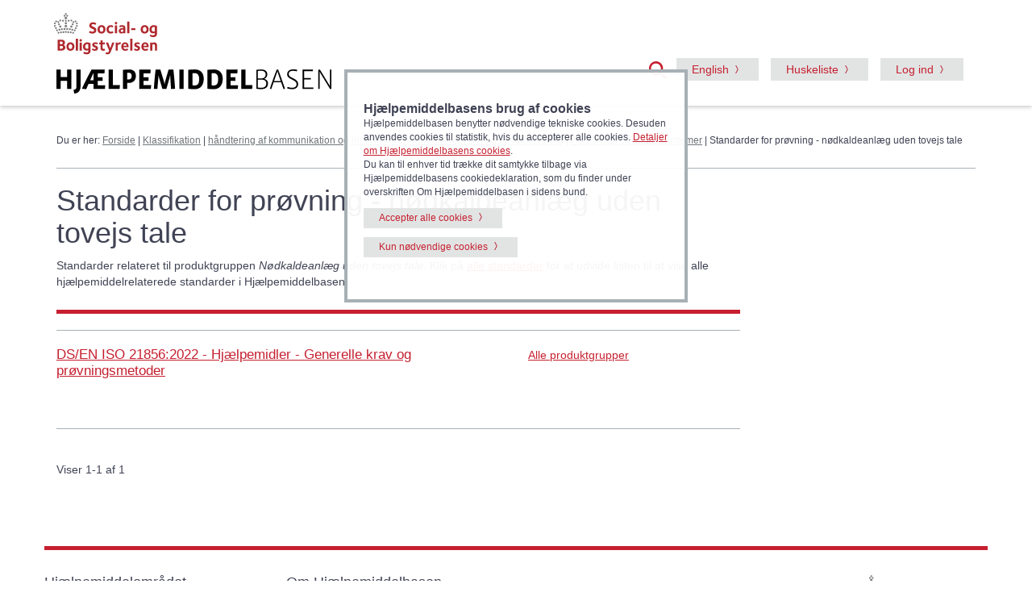

--- FILE ---
content_type: text/html
request_url: https://hmi-basen.dk/newslist.asp?x_newstype=41&psearch=22290602&stype=iso
body_size: 14273
content:
<!doctype html><html lang='da' class='no-js'><head><meta http-equiv='Content-Type' content='text/html;charset=UTF-8' /><meta http-equiv='Content-Style-Type' content='text/css' /><meta http-equiv='Content-Language' CONTENT='da' /><meta name='publisher' content='Social- og Boligstyrelsen' /><title>Standarder for prøvning - nødkaldeanlæg uden tovejs tale &#45; Hjælpemiddelbasen</title><meta name='description' content='**15000**' /><meta http-equiv='X-UA-Compatible' content='IE=edge,chrome=1' /><meta name='viewport' content='width=device-width, initial-scale=1.0' /><link rel='stylesheet' href='/css/bootstrap337.min.css' /><script src='https://cdn.jsdelivr.net/npm/@popperjs/core@2.11.8/dist/umd/popper.min.js' integrity='sha384-I7E8VVD/ismYTF4hNIPjVp/Zjvgyol6VFvRkX/vR+Vc4jQkC+hVqc2pM8ODewa9r' crossorigin='anonymous'></script><link rel='stylesheet' href='/css/styleboot5.css' /><link rel='shortcut icon' href='/favicon.ico' /><script type='text/javascript' language='javascript' src='/js/script.js'></script><script src='https://code.jquery.com/jquery-3.7.1.min.js' integrity='sha256-/JqT3SQfawRcv/BIHPThkBvs0OEvtFFmqPF/lYI/Cxo=' crossorigin='anonymous'></script><link rel='stylesheet' href='https://code.jquery.com/ui/1.14.0/themes/smoothness/jquery-ui.css'><script src='https://code.jquery.com/ui/1.14.0/jquery-ui.min.js' integrity='sha256-Fb0zP4jE3JHqu+IBB9YktLcSjI1Zc6J2b6gTjB0LpoM=' crossorigin='anonymous'></script><script src='https://cdn.jsdelivr.net/npm/bootstrap@5.3.8/dist/js/bootstrap.min.js' integrity='sha384-G/EV+4j2dNv+tEPo3++6LCgdCROaejBqfUeNjuKAiuXbjrxilcCdDz6ZAVfHWe1Y' crossorigin='anonymous'></script>
	<script type="text/javascript" language="javascript">
		
		$(function() {
			$('#searchterm').autocomplete({
				source: '/source.asp',
				minLength: 3,
				 messages: {
					noResults: 'Ingen resultater',
					results: function(amount) {
						return amount + ' resultat(er), brug piltasterne op og ned for at navigere i listen.'
					}
				}
		});
		});
		
	</script></head><body><div role='navigation'><a href='#content' class='visuallyhidden focusable'>Gå til hovedindhold</a><header><div class='col-xs-12 text-right2 reducemargintop2' id='google_translate_element'></div><div class='container' style='position: relative;'><div class='row'><div class='col-xs-8 col-sm-4 col-lg-7 text-center'><img src='/img/socialbostyrelsen_logo.svg' class='img-responsive soclogo hidden-xs' alt='Social- og Boligstyrelsen'><img src='/img/socialbostyrelsen_logo.svg' class='img-responsive soclogo2 hidden-sm hidden-md hidden-lg' alt='Social- og Boligstyrelsen'><a href='/' title='Gå til forsiden'><img src='/img/hjaelpemiddelbasen_logo.svg' alt='Hjælpemiddelbasen' class='logo img-responsive'></a></div><div class='col-xs-4 col-sm-8 col-lg-5 text-right soclogo3'>
	<script type="text/javascript">
	  function setCookie(c_name,value,expiredays) {
			var exdate=new Date()
			exdate.setDate(exdate.getDate()+expiredays)
			document.cookie=c_name+ "=" +escape(value)+((expiredays==null) ? "" : ";expires="+exdate)
		}

		function getCookie(c_name) {
			if (document.cookie.length>0) {
				c_start=document.cookie.indexOf(c_name + "=")
				if (c_start!=-1) { 
					c_start=c_start + c_name.length+1 
					c_end=document.cookie.indexOf(";",c_start)
					if (c_end==-1) c_end=document.cookie.length
						return unescape(document.cookie.substring(c_start,c_end))
				} 
			}
			return null
		}
	onload=function(){
	document.getElementById('inclaout').checked = getCookie('inclaout')==1? true : false;
	}
	function set_check(){
	setCookie('inclaout', document.getElementById('inclaout').checked? 1 : 0, 100);
	}
	</script>
<a data-bs-toggle='collapse' href='#globalsearch' title='Åben søgefelt' role='button'><span class='searchmirror3'></span></a><a title='Skift til engelsk version' class='btn btn-default hidden-xs' href='/en/newslist.asp?x_newstype=41&amp;psearch=22290602&amp;stype=iso'><span lang='en'>English</span></a><a class='btn btn-default hidden-xs' href='/showlist.asp?mode=mylist'>Huskeliste</a><button class='btn btn-default toggleMinside hidden-xs'>Log ind</button> <a href='#' class='toggleMinside hidden-sm hidden-md hidden-lg pin'><img src='/img/burger.png' alt='menu' class='burger'><span class='badge'></span></a></div></div>
<script type="text/javascript">
function googleTranslateElementInit() {
  new google.translate.TranslateElement({pageLanguage: 'da'}, 'google_translate_element');
}
</script>

<script type="text/javascript" src="//translate.google.com/translate_a/element.js?cb=googleTranslateElementInit"></script>

<div id='globalsearch' class='row col-xs-12 col-md-4 collapse text-left pull-right'><section class='subsearch global' aria-labelledby='findh'><div class='subsearchform'><div class='col-xs-12 col-xs-offset-10 col-sm-offset-11'><a data-bs-toggle='collapse' href='#globalsearch' title='Luk'><span class='lukkryds2'></span></a></div><form name='form' id='form' action='/r6x.asp'><div class='input-group'><label for='searchterm' class='help-text2' id='findh'>Søg i Hjælpemiddelbasen</label><input type='search' name='searchterm' id='searchterm' class='form-control' autocomplete='off'><span class='input-group-btn'><button class='btn btn-default' type='submit' title='Søg'><span class='searchmirror2'></span></button></span></div></form>
	<span class="help-text"><input type="checkbox" id="inclaout" onchange="set_check();"><label for="inclaout" class="options">&nbsp;Inkludér udgåede produkter</label></span>
	</div></section></div><nav id='minside'><span class='closeMinside Minside'><a href='#' title=Luk><span class='lukkryds'></span></a></span><span class='hidden-sm hidden-md hidden-lg'><a title='Skift til engelsk version' href='/en/newslist.asp?x_newstype=41&amp;psearch=22290602&amp;stype=iso'><span lang='en'>Go to English version</span></a></span><hr><span class='hidden-sm hidden-md hidden-lg'><a class='' href='/showlist.asp?mode=mylist'>Huskeliste (tom)</span></a><hr class='hidden-sm hidden-md hidden-lg'><strong>Log ind</strong><ul><li><a href='/logon/logon.asp'>Forhandler</a></li><li><a href='/logon/logon2.asp?ftype=1'>Forhandler uden CVR</a></li><li><a href='/logon/logon2.asp'>Medlem af Forum</a></li></ul><hr><strong>Tilmeld</strong><ul><li><a href='/tilmeldsup.asp'>Bliv oprettet som forhandler</a></li><li><a href='/contactadd.asp?state=add'>Bliv medlem af Forum</a></li></ul><hr></nav></div></header><div class='container'><div class='row'><div class='col-xs-12'><div id='crumbtrail'><span class='crumb'>Du er her:  <a href="/indexdk.asp">Forside</a>&nbsp;&#124; <a href='r0x.asp'>Klassifikation</a> &#124; <a href="r7x.asp?linktype=iso&amp;linkinfo=22" title='Hjælpemidler til at se, høre, tale, skrive, læse, regne, optage og afspille lyd, telefonere, varsle og alarmere samt bruge informationsteknologi.'>håndtering af kommunikation og information</a> &#124; <a href="r8x.asp?linktype=iso&amp;linkinfo=2229" title='Fx signalgivere, nødalarmsystemer, brand- og røgalarmer, advare, lokaliserings- og sporingssystemer, materialer til mærkning.'>signalering, varsling og lokalisering</a> &#124; <a href="r9x.asp?linktype=iso&amp;linkinfo=222906" title='Alarmer, som enten aktiveres af brugeren, eller som aktiveres automatisk i personlige nødstilfælde. Herunder hører fx insulinalarmer, faldalarmer og alarmer til personer med epilepsi.'>Personlige nødalarmsystemer</a> &#124; Standarder for prøvning - nødkaldeanlæg uden tovejs tale</span></div></div></div><hr></div><a id='content'></a></div><div role='main'><div class='container'><div class='row'><div class='col-md-9'><div id='pagetop5'><h1>Standarder for prøvning - nødkaldeanlæg uden tovejs tale</h1>Standarder relateret til produktgruppen <i>Nødkaldeanlæg uden tovejs tale</i>. Klik på <a href="newslist.asp?cmd=reset&x_newstype=41">alle standarder</a> for at udvide listen til at vise alle hjælpemiddelrelaterede standarder i Hjælpemiddelbasen.<br></div><hr><div class='row'><div class='col-md-7'><h2><a href='https://webshop.ds.dk/standard/M340247/ds-en-iso-21856-2022' target='_blank' title='DS/EN ISO 21856:2022 - Hjælpemidler - Generelle krav og prøvningsmetoder - eksternt websted - åbner i nyt vindue'>DS/EN ISO 21856:2022 - Hjælpemidler - Generelle krav og prøvningsmetoder</a></h2><br><br></div><div class='col-md-1'></div><div class='col-md-4'><a href='r0x.asp'>Alle produktgrupper</a></div></div><hr><br><input type='hidden' name='fnumrows' value='1'>Viser&nbsp;1-1&nbsp;af&nbsp;1<div class='ekstraspace3'></div></div></div></div></div>

<footer>
		<div class='container'>
			<div class='row'>
			<div class='col-sm-4 col-md-3'><h2>Hjælpemiddelområdet</h2><ul><li><a href='/news.asp?newsid=12929&amp;x_newstype=30'>Begreber på hj&aelig;lpemiddelomr&aring;det</a></li><li><a href='/news.asp?newsid=10685&amp;x_newstype=30'>Bevilling & rådgivning</a></li><li><a href='/newslist.asp?cmd=reset&amp;x_newstype=16'>Principafgørelser på hjælpemiddelområdet</a></li><li><a href='/newslist.asp?cmd=reset&amp;x_newstype=37'>Indkøbsskabeloner - offentlige indkøb</a></li><li><a href='/newslist.asp?cmd=reset&amp;x_newstype=41'>Standarder for prøvning</a></li><li><a href='/appsearch.asp'>App søgning</a></li></ul></div><div class='col-sm-4 col-md-3'><h2>Om Hjælpemiddelbasen</h2><ul><li><a href='/news.asp?newsid=10689&amp;x_newstype=29'>Hjælpemiddelbasens indhold</a></li><li><a href='/news.asp?newsid=1442&amp;x_newstype=29'>Sitemap</a></li><li><a href='/news.asp?newsid=1441&amp;x_newstype=29'>Hjælpemiddelbasens anvendelse</a></li><li><a href='/news.asp?newsid=10688&amp;x_newstype=29'>Oprettelse af hjælpemidler i databasen</a></li><li><a href='/news.asp?newsid=4325&amp;x_newstype=29'>Åbne data</a></li><li><a href='/news.asp?newsid=1445&amp;x_newstype=29'>Betingelser for brug af data</a></li><li><a href='https://www.was.digst.dk/hmi-basen-dk' target='_blank' title='eksternt website - åbner i nyt vindue'>Tilgængelighedserklæring</a></li><li><a href='https://sbst.dk/om-os/organisation/persondatapolitik' target='_blank' title='- eksternt websted - åbner i nyt vindue'>Persondatapolitik</a></li><li><a href='/news.asp?newsid=11884&amp;x_newstype=29'>Cookiedeklaration</a></li><li><a href='/news.asp?newsid=10686&amp;x_newstype=29'>Spørgsmål & svar</a></li></ul></div><div class='col-sm-4 col-md-6 contact-info'><address><img src='/img/socialbostyrelsen_logo.svg' alt='Social- og Boligstyrelsen' class='img-responsive soclogo4 hidden-xs'><img src='/img/socialbostyrelsen_logo.svg' alt='Social- og Boligstyrelsen' class='img-responsive soclogo5 hidden-sm hidden-md hidden-lg'><strong>Hjælpemiddelbasen</strong><br>Social- og Boligstyrelsen<br>Lerchesgade 35, 5<br>5000 Odense C<ul><li><a href='/news.asp?newsid=1446&amp;x_newstype=29'>Kontakt</a></li></ul></address></div>
			</div>
		</div>
	</footer>
	<section class='cookie col-xs-12 col-md-4 col-md-offset-4'><div class='row'><h2 class="bigger2">Hjælpemiddelbasens brug af cookies</h2>Hjælpemiddelbasen benytter nødvendige tekniske cookies. Desuden anvendes cookies til statistik, hvis du accepterer alle cookies. <a data-bs-toggle="collapse" href="#morefields2">Detaljer om Hjælpemiddelbasens cookies</a>.<br>Du kan til enhver tid trække dit samtykke tilbage via Hjælpemiddelbasens cookiedeklaration, som du finder under overskriften Om Hjælpemiddelbasen i sidens bund.</div><div class="clearfix"></div><div class="row"><a class="btn btn-default addmargin3" href="/cart.asp?t=cookiest&cookiev=1">Accepter alle cookies</a><a href="/cart.asp?t=cookiest&cookiev=4" class="btn btn-default addmargin3">Kun nødvendige cookies</a></div><div class='clearfix'>&nbsp;</div><div id='morefields2' class='collapse'><h3 class="betweenwithlines">Detaljer om Hjælpemiddelbasens cookies</h3>
<h4>Nødvendige cookies</h4>
<ul>
<li>ASPSESSIONID... (1. parts session cookie. Bevarer brugertilstand på tværs af sider. Udløber ved sessionsophør.)</li>
<li>.ASPXFORMSAUTH (1. parts session cookie. Sættes efter log ind via NemLog-in. Bevarer brugertilstand på tværs af sider. Udløber ved sessionsophør.)</li>
<li>oiosamlSession (1. parts session cookie. Sættes efter log ind via NemLog-in. Bevarer brugertilstand på tværs af sider. Udløber ved sessionsophør.)</li>
<li>BIGipServer... (1. parts session cookie. Anvendes til belastningsbalancering af servere. Udløber ved sessionsophør)</li>
<li>googtrans (1. parts session cookie. Anvendes til oplysning om brugerens valgte sprog, såfremt brugeren anvender den inkluderede Google Oversæt funktion. Udløber ved sessionsophør.). Ved brug af Google Oversæt tjenesten, vil der blive sat 3. parts cookies fra Google, jf. <a href="https://policies.google.com/?hl=da" target="_blank" title="Eksternt website - åbner i nyt vindue">Google Privatliv og Vilkår</a> samt <a href="https://policies.google.com/technologies/cookies/embedded?hl=da-dk">Sådan anvender Google cookies</a>.</li>
<li>cookiest (1. parts cookie. Gemmer dit valg vedrørende brug af cookies på hmi-basen.dk. Udløber efter 1 år ved accept af alle cookies og efter 30 dage ved accept af kun nødvendige cookies.)</li>
<li>basencart1 (1. parts cookie. Gemmer id for de produktserier, der gemmes på din huskeliste. Gemmer desuden evt. bekræftelse på, at du ønsker at fjerne kontekstafhængige beskeder, fx beskeden om, at alle produktoplysninger er leveret af forhandlere. Udløber efter 1 år.)</li>
<li>inclaout (1. parts cookie. Gemmer indstilling vedrørende søgning efter udgåede produkter. Udløber efter 1 år.)</li>
</ul>
<h4>Statistik cookies</h4>
<ul>
<li>S9SESSIONID (3. parts session cookie. Anvendes til Virk.dk script til tælling af produktregistreringer i Hjælpemiddelbasen. Udløber ved sessionsophør).</li>
</ul></div></section><script type='text/javascript' language='javascript'>
		$(document).ready(function(){ 
			$(".toggleMinside").on("click", function() { 
				$("nav#minside").fadeToggle("fast");
			});
			$(".closeMinside").on("click", function() { 
				$("nav#minside").fadeToggle("fast");
			});
		});
	
	</script>
<script type="text/javascript">
document.cookie = "googtrans=; expires=Thu, 01 Jan 1970 00:00:00 UTC; path=/r6x.asp;";
</script>

</body>
</html>
